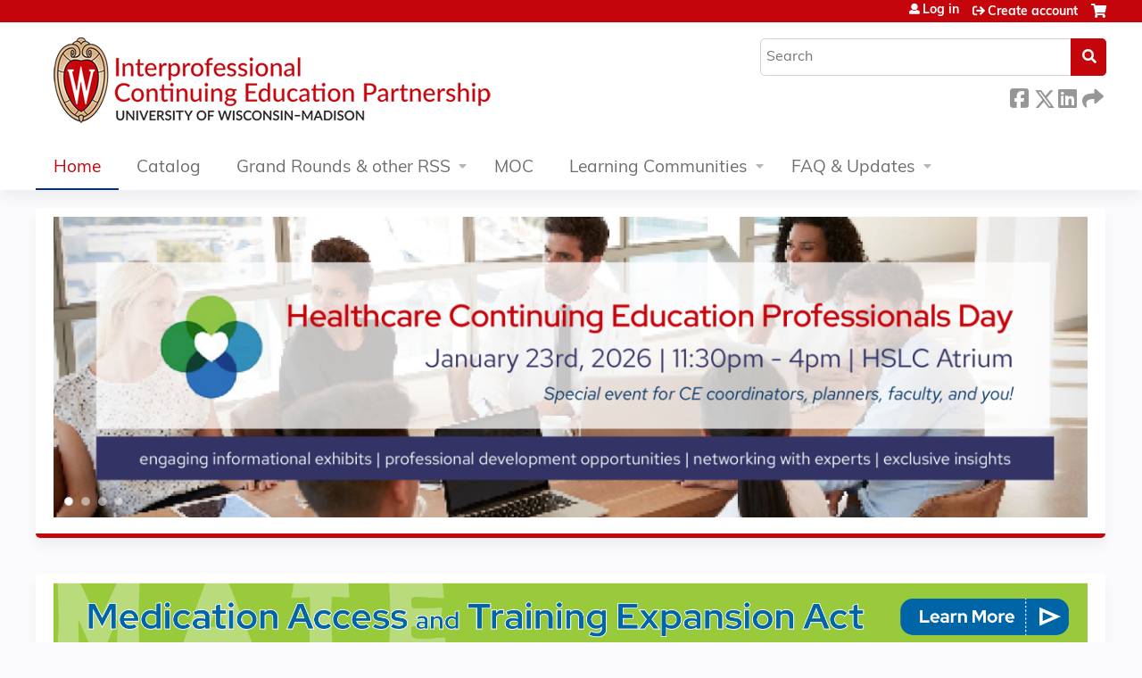

--- FILE ---
content_type: text/html; charset=utf-8
request_url: https://ce.icep.wisc.edu/homepage?sort_by=field_course_date_value&sort_order=DESC&order=title&sort=asc&month=2022-08
body_size: 12598
content:
<!DOCTYPE html>
<!--[if IEMobile 7]><html class="iem7"  lang="en" dir="ltr"><![endif]-->
<!--[if lte IE 6]><html class="lt-ie10 lt-ie9 lt-ie8 lt-ie7"  lang="en" dir="ltr"><![endif]-->
<!--[if (IE 7)&(!IEMobile)]><html class="lt-ie10 lt-ie9 lt-ie8"  lang="en" dir="ltr"><![endif]-->
<!--[if IE 8]><html class="lt-ie10 lt-ie9"  lang="en" dir="ltr"><![endif]-->
<!--[if IE 9]><html class="lt-ie10"  lang="en" dir="ltr"><![endif]-->
<!--[if (gte IE 10)|(gt IEMobile 7)]><!--><html  lang="en" dir="ltr" prefix="content: http://purl.org/rss/1.0/modules/content/ dc: http://purl.org/dc/terms/ foaf: http://xmlns.com/foaf/0.1/ og: http://ogp.me/ns# rdfs: http://www.w3.org/2000/01/rdf-schema# sioc: http://rdfs.org/sioc/ns# sioct: http://rdfs.org/sioc/types# skos: http://www.w3.org/2004/02/skos/core# xsd: http://www.w3.org/2001/XMLSchema#"><!--<![endif]-->

<head>
  <!--[if IE]><![endif]-->
<link rel="dns-prefetch" href="//netdna.bootstrapcdn.com" />
<link rel="preconnect" href="//netdna.bootstrapcdn.com" />
<link rel="dns-prefetch" href="//www.googletagmanager.com" />
<link rel="preconnect" href="//www.googletagmanager.com" />
<link rel="dns-prefetch" href="//kit.fontawesome.com" />
<link rel="preconnect" href="//kit.fontawesome.com" />
<meta charset="utf-8" />
<meta name="google-site-verification" content="1iX8K8u-yT2apyvkWbIBSorUVlIJzfzHIJKX_8-F-68" />
<meta name="google-site-verification" content="1iX8K8u-yT2apyvkWbIBSorUVlIJzfzHIJKX_8-F-68" />
<link rel="shortcut icon" href="https://ce.icep.wisc.edu/sites/default/files/favicon.ico" type="image/vnd.microsoft.icon" />
<meta name="generator" content="Drupal 7 (https://www.drupal.org)" />
<link rel="canonical" href="https://ce.icep.wisc.edu/" />
<link rel="shortlink" href="https://ce.icep.wisc.edu/" />
  <title>UW–Madison ICEP |</title>

      <meta name="MobileOptimized" content="width">
    <meta name="HandheldFriendly" content="true">
    <meta name="viewport" content="width=device-width">
  
  <link type="text/css" rel="stylesheet" href="/sites/default/files/advagg_css/css__YZMmyCjxADNsxWJVyzxskiYBiPsGboww8DDJoAv1iVA__PqGVjSeXe3e-YM4xspxCavDlyydtEB28TRpZPTEwV5I__1pBwz_HTxEW3FT9rwrRX2NnPvBj92sC6BKEvLor1Rmo.css" media="all" />
<link type="text/css" rel="stylesheet" href="/sites/default/files/advagg_css/css__Bqg1SDmp9CAe6XEIkqmrkRsGk0iHTZHCcB95hCAlYnY__pvxzJdEyVw_5TVP2BBc6RFQHZTlmfsgpKtyMTJgxw8o__1pBwz_HTxEW3FT9rwrRX2NnPvBj92sC6BKEvLor1Rmo.css" media="screen" />
<link type="text/css" rel="stylesheet" href="/sites/default/files/advagg_css/css__h8vL9XqZbR5p6fBA2D0scfV1qft6lIgY_4kzR5vHhPY__TUo9Mv_NYjK3hnPhdYYCgMhxSYMgi7y-CuoR5Hkzl4o__1pBwz_HTxEW3FT9rwrRX2NnPvBj92sC6BKEvLor1Rmo.css" media="all" />
<link type="text/css" rel="stylesheet" href="/sites/default/files/advagg_css/css__uiV7BxSuVM2TROlsAjqvAQK8tDZI6v5VPhb1RLcmJeo__FzTFyc75sYKfqVmXcRWE4ZuQjKAZWpAK1NPROQLnrss__1pBwz_HTxEW3FT9rwrRX2NnPvBj92sC6BKEvLor1Rmo.css" media="all" />
<link type="text/css" rel="stylesheet" href="/sites/default/files/advagg_css/css__DJVWsB9CJVs_1IGdy-_cGuq4r6SVVaWbEnbS1U2p6y4__7g40UeM74r8hkrzDC6Hbb7RReIGNu-Jsb5XAbAPKIeA__1pBwz_HTxEW3FT9rwrRX2NnPvBj92sC6BKEvLor1Rmo.css" media="all" />
<link type="text/css" rel="stylesheet" href="//netdna.bootstrapcdn.com/font-awesome/4.0.3/css/font-awesome.min.css" media="all" />
<link type="text/css" rel="stylesheet" href="/sites/default/files/advagg_css/css__OggCixTejOYPc5Lyts6-YvqCAvwBIR6znbjxdMJFKG4__UsD_M2fyPjbHq7V1fbw7eBUQ348FZJb_cpm3VkCJzEU__1pBwz_HTxEW3FT9rwrRX2NnPvBj92sC6BKEvLor1Rmo.css" media="all" />
<link type="text/css" rel="stylesheet" href="/sites/default/files/advagg_css/css__a8sTu7ydobI3ZIy47RvgmSpys_pJ1M_75SUP1imZkJM__65EgINbnXqvqlRd3aCgCeyz-ndV5PDYFsP0xZPLtcaY__1pBwz_HTxEW3FT9rwrRX2NnPvBj92sC6BKEvLor1Rmo.css" media="all" />
<link type="text/css" rel="stylesheet" href="/sites/default/files/advagg_css/css__DuLYUylDjxGy0e76t2itFhgUj9R9AeaiB5rFoM5Rc8c__uy-eSde8xPYWIYAFlTtXTOLavp_MT9JuX45TfVkSJyg__1pBwz_HTxEW3FT9rwrRX2NnPvBj92sC6BKEvLor1Rmo.css" media="print" />
<link type="text/css" rel="stylesheet" href="/sites/default/files/cpn/global.css?t8yayo" media="all" />
  <script src="/sites/default/files/advagg_js/js__AK-CL86gnIqwE9tzw-7GchyFRsasNF--XZ-i8xZPTig__rQaVI3heYo2BXUV133Ia4mgKj3R-xkDs52mhHfLT3rY__1pBwz_HTxEW3FT9rwrRX2NnPvBj92sC6BKEvLor1Rmo.js"></script>
<script>jQuery.migrateMute=true;jQuery.migrateTrace=false;</script>
<script src="/sites/default/files/advagg_js/js__-kvGcXFGWOaU7VpBvvU02ZjXrh74aVMBI8zWEAJByXE__7UycUSDIuB6lhk7Uq-4cbRUz0B4-w8Ee93Q1v03yjyQ__1pBwz_HTxEW3FT9rwrRX2NnPvBj92sC6BKEvLor1Rmo.js"></script>
<script src="/sites/default/files/advagg_js/js__6QFAkmc8FNMSUnT8EFhywYrXonX_lpgNTjRztVgDwvI__p4d0JC9Zo52bt1wxvKBx9jNblr7oGFVkEzSDOUyf1M8__1pBwz_HTxEW3FT9rwrRX2NnPvBj92sC6BKEvLor1Rmo.js"></script>
<script src="/sites/default/files/advagg_js/js__rXCYSjNzPeK0gMn-5O3oFynC1MagcNBoVZjBL8ukEKA__8VNeyXS2agIBeGgWwuNG1uPtVQSG6MWH1Vv7I5mG86Q__1pBwz_HTxEW3FT9rwrRX2NnPvBj92sC6BKEvLor1Rmo.js"></script>
<script src="/sites/default/files/advagg_js/js__ZCPMiB7jWNC46ucySu9OeIrUQclpsjRviRj9R2RPTdE__I1aZ2D2AWSLAg8psBM0NCR0XnqNxc7o7JHKnoYEq4Xw__1pBwz_HTxEW3FT9rwrRX2NnPvBj92sC6BKEvLor1Rmo.js"></script>
<script async="async" src="https://www.googletagmanager.com/gtag/js?id=UA-96849455-2"></script>
<script>window.dataLayer = window.dataLayer || [];function gtag(){dataLayer.push(arguments)};gtag("js", new Date());gtag("config", "UA-96849455-2", {"groups":"default","anonymize_ip":true});</script>
<script src="https://kit.fontawesome.com/a38c5c05f8.js"></script>
<script src="/sites/default/files/advagg_js/js__bioOAIAtGKh54p1E5luQ96V2m6brdUxkvHA9TeksM00__u3DxI-y_lXuvF2tqhtdqHcrGw3t7pQfFlgxrVV02cXw__1pBwz_HTxEW3FT9rwrRX2NnPvBj92sC6BKEvLor1Rmo.js"></script>
<script src="/sites/default/files/advagg_js/js__Hb4P6zBByLaIBZA0hfMrut0a2b-f-vAlXzMXjYdGQPQ__JUwkRQTcSkg_MiZ0I9sxHxpLfPlxAgrvizBOIyOJwxQ__1pBwz_HTxEW3FT9rwrRX2NnPvBj92sC6BKEvLor1Rmo.js"></script>
<script>jQuery.extend(Drupal.settings,{"basePath":"\/","pathPrefix":"","setHasJsCookie":0,"ajaxPageState":{"theme":"ce_next","theme_token":"0N60bSggbJwIfOLGUnOBcuY-CGjLPiMH2xxf8WTB1OQ","jquery_version":"1.12","css":{"modules\/system\/system.base.css":1,"modules\/system\/system.menus.css":1,"modules\/system\/system.messages.css":1,"modules\/system\/system.theme.css":1,"sites\/all\/modules\/contrib\/tipsy\/stylesheets\/tipsy.css":1,"sites\/all\/modules\/contrib\/views_slideshow\/views_slideshow.css":1,"modules\/book\/book.css":1,"sites\/all\/modules\/contrib\/calendar\/css\/calendar_multiday.css":1,"sites\/all\/modules\/custom\/calendar_plus\/css\/calendar_plus.css":1,"modules\/comment\/comment.css":1,"sites\/default\/modules\/features\/custom\/custom.css":1,"sites\/all\/modules\/contrib\/date\/date_repeat_field\/date_repeat_field.css":1,"sites\/all\/modules\/features\/ethosce_admin\/ethosce-admin.css":1,"sites\/all\/modules\/features\/ethosce_bi\/ethosce_bi.css":1,"sites\/all\/modules\/features\/ethosce_faculty_management\/ethosce_faculty_management.css":1,"sites\/all\/modules\/features\/ethosce_warpwire\/ethosce_warpwire.css":1,"modules\/field\/theme\/field.css":1,"modules\/node\/node.css":1,"modules\/poll\/poll.css":1,"sites\/all\/modules\/contrib\/quiz\/quiz.css":1,"sites\/all\/modules\/contrib\/relation_add\/relation_add.css":1,"sites\/all\/modules\/contrib\/relation_add\/modules\/relation_add_block\/relation_add_block.css":1,"sites\/all\/modules\/contrib\/ubercart\/uc_order\/uc_order.css":1,"sites\/all\/modules\/contrib\/ubercart\/uc_product\/uc_product.css":1,"sites\/all\/modules\/contrib\/ubercart\/uc_store\/uc_store.css":1,"modules\/user\/user.css":1,"sites\/default\/modules\/custom\/uwm_sso\/uwm_sso.css":1,"sites\/all\/modules\/contrib\/workflow\/workflow_admin_ui\/workflow_admin_ui.css":1,"sites\/all\/modules\/contrib\/views\/css\/views.css":1,"sites\/all\/modules\/contrib\/ctools\/css\/ctools.css":1,"\/\/netdna.bootstrapcdn.com\/font-awesome\/4.0.3\/css\/font-awesome.min.css":1,"sites\/all\/modules\/contrib\/panels\/css\/panels.css":1,"sites\/all\/modules\/contrib\/pdm\/pdm.css":1,"sites\/all\/modules\/contrib\/views_tooltip\/views_tooltip.css":1,"sites\/all\/modules\/contrib\/panels\/plugins\/layouts\/twocol_bricks\/twocol_bricks.css":1,"sites\/all\/modules\/contrib\/views_slideshow\/contrib\/views_slideshow_cycle\/views_slideshow_cycle.css":1,"sites\/all\/libraries\/footable\/footable.standalone.min.css":1,"sites\/all\/modules\/contrib\/footable\/css\/footable_standalone.css":1,"sites\/all\/modules\/contrib\/navbar_extras\/modules\/navbar_shiny\/css\/navbar_shiny.css":1,"sites\/all\/libraries\/mmenu\/main\/src\/css\/jquery.mmenu.all.css":1,"sites\/all\/libraries\/mmenu\/icomoon\/icomoon.css":1,"sites\/all\/modules\/contrib\/mmenu\/themes\/mm-basic\/styles\/mm-basic.css":1,"sites\/all\/themes\/ethosce_base\/system.menus.css":1,"sites\/all\/themes\/ethosce_base\/css\/normalize.css":1,"sites\/all\/themes\/ethosce_base\/css\/wireframes.css":1,"sites\/all\/themes\/ethosce_base\/css\/layouts\/responsive-sidebars.css":1,"sites\/all\/themes\/ethosce_base\/css\/page-backgrounds.css":1,"sites\/all\/themes\/ethosce_base\/css\/tabs.css":1,"sites\/all\/themes\/ethosce_base\/css\/pages.css":1,"sites\/all\/themes\/ethosce_base\/css\/blocks.css":1,"sites\/all\/themes\/ethosce_base\/css\/navigation.css":1,"sites\/all\/themes\/ethosce_base\/css\/views-styles.css":1,"sites\/all\/themes\/ethosce_base\/css\/nodes.css":1,"sites\/all\/themes\/ethosce_base\/css\/comments.css":1,"sites\/all\/themes\/ethosce_base\/css\/forms.css":1,"sites\/all\/themes\/ethosce_base\/css\/fields.css":1,"sites\/all\/themes\/ethosce_base\/css\/print.css":1,"sites\/all\/themes\/ce\/css\/ce.css":1,"sites\/all\/themes\/ce\/css\/ce-media-queries.css":1,"sites\/all\/themes\/ce_next\/css\/main.css":1,"sites\/all\/themes\/ce_next\/css\/colors.css":1,"sites\/all\/themes\/ce_next\/css\/media-queries.css":1,"sites\/all\/themes\/ce\/css\/ce-print.css":1,"cpn_global":1},"js":{"sites\/all\/modules\/contrib\/jquery_update\/replace\/jquery\/1.12\/jquery.min.js":1,"sites\/all\/modules\/contrib\/jquery_update\/replace\/jquery-migrate\/1\/jquery-migrate.min.js":1,"misc\/jquery-extend-3.4.0.js":1,"misc\/jquery-html-prefilter-3.5.0-backport.js":1,"misc\/jquery.once.js":1,"misc\/drupal.js":1,"sites\/all\/modules\/contrib\/tipsy\/javascripts\/jquery.tipsy.js":1,"sites\/all\/modules\/contrib\/tipsy\/javascripts\/tipsy.js":1,"sites\/all\/modules\/contrib\/jquery_update\/replace\/ui\/external\/jquery.cookie.js":1,"sites\/all\/modules\/contrib\/views_slideshow\/js\/views_slideshow.js":1,"sites\/all\/libraries\/jquery_form\/jquery.form.min.js":1,"misc\/form-single-submit.js":1,"misc\/ajax.js":1,"sites\/all\/modules\/contrib\/jquery_update\/js\/jquery_update.js":1,"sites\/all\/modules\/custom\/calendar_plus\/js\/jquery.equalheights.js":1,"sites\/default\/modules\/features\/custom\/custom.js":1,"sites\/all\/modules\/features\/ethosce_admin\/ethosce-admin.js":1,"sites\/all\/modules\/features\/ethosce_bi\/ethosce_bi.js":1,"sites\/all\/modules\/features\/ethosce_faculty_management\/ethosce_faculty_management.js":1,"sites\/all\/modules\/features\/ethosce_site\/ethosce_site.js":1,"sites\/all\/modules\/features\/ethosce_slideshow\/js\/ethosce_slideshow.js":1,"sites\/all\/modules\/custom\/upload_progress\/js\/upload_progress.js":1,"sites\/all\/modules\/contrib\/pdm\/pdm.js":1,"sites\/all\/modules\/features\/ethosce_courses\/js\/vertical_steps.js":1,"sites\/all\/libraries\/jquery.cycle\/jquery.cycle.all.js":1,"sites\/all\/modules\/contrib\/views_slideshow\/contrib\/views_slideshow_cycle\/js\/views_slideshow_cycle.js":1,"sites\/all\/libraries\/footable\/footable.min.js":1,"sites\/all\/modules\/contrib\/views\/js\/base.js":1,"misc\/progress.js":1,"sites\/all\/modules\/contrib\/footable\/footable.js":1,"sites\/all\/modules\/contrib\/views\/js\/ajax_view.js":1,"sites\/all\/modules\/contrib\/google_analytics\/googleanalytics.js":1,"https:\/\/www.googletagmanager.com\/gtag\/js?id=UA-96849455-2":1,"https:\/\/kit.fontawesome.com\/a38c5c05f8.js":1,"sites\/all\/modules\/contrib\/mmenu\/js\/mmenu.js":1,"sites\/all\/libraries\/mmenu\/hammer\/hammer.js":1,"sites\/all\/libraries\/mmenu\/jquery.hammer\/jquery.hammer.js":1,"sites\/all\/libraries\/mmenu\/main\/src\/js\/jquery.mmenu.min.all.js":1,"sites\/all\/themes\/ce\/js\/ce.js":1}},"uid":0,"warpwire":{"warpwire_url":"https:\/\/bdf8b572ce20.warpwire.com\/","warpwire_module_path":"sites\/all\/modules\/custom\/warpwire","warpwire_share_default":1,"warpwire_title_default":1,"warpwire_autoplay_default":0,"warpwire_cc_load_policy_default":0,"warpwire_secure_portal_default":1},"tipsy":{"custom_selectors":[{"selector":".tipsy","options":{"fade":1,"gravity":"w","delayIn":0,"delayOut":0,"trigger":"hover","opacity":"0.8","offset":0,"html":0,"tooltip_content":{"source":"attribute","selector":"title"}}},{"selector":".views-tooltip","options":{"fade":1,"gravity":"autoNS","delayIn":0,"delayOut":0,"trigger":"hover","opacity":"0.8","offset":0,"html":1,"tooltip_content":{"source":"attribute","selector":"tooltip-content"}}}]},"viewsSlideshow":{"ethosce_slideshow-panel_pane_2_1":{"methods":{"goToSlide":["viewsSlideshowPager","viewsSlideshowSlideCounter","viewsSlideshowCycle"],"nextSlide":["viewsSlideshowPager","viewsSlideshowSlideCounter","viewsSlideshowCycle"],"pause":["viewsSlideshowControls","viewsSlideshowCycle"],"play":["viewsSlideshowControls","viewsSlideshowCycle"],"previousSlide":["viewsSlideshowPager","viewsSlideshowSlideCounter","viewsSlideshowCycle"],"transitionBegin":["viewsSlideshowPager","viewsSlideshowSlideCounter"],"transitionEnd":[]},"paused":0}},"viewsSlideshowPager":{"ethosce_slideshow-panel_pane_2_1":{"bottom":{"type":"viewsSlideshowPagerFields","master_pager":"0"}}},"viewsSlideshowPagerFields":{"ethosce_slideshow-panel_pane_2_1":{"bottom":{"activatePauseOnHover":1}}},"viewsSlideshowCycle":{"#views_slideshow_cycle_main_ethosce_slideshow-panel_pane_2_1":{"num_divs":4,"id_prefix":"#views_slideshow_cycle_main_","div_prefix":"#views_slideshow_cycle_div_","vss_id":"ethosce_slideshow-panel_pane_2_1","effect":"scrollHorz","transition_advanced":0,"timeout":5000,"speed":700,"delay":0,"sync":1,"random":0,"pause":1,"pause_on_click":0,"play_on_hover":0,"action_advanced":0,"start_paused":0,"remember_slide":0,"remember_slide_days":1,"pause_in_middle":0,"pause_when_hidden":0,"pause_when_hidden_type":"full","amount_allowed_visible":"","nowrap":0,"pause_after_slideshow":0,"fixed_height":1,"items_per_slide":1,"wait_for_image_load":1,"wait_for_image_load_timeout":3000,"cleartype":0,"cleartypenobg":0,"advanced_options":"{}"}},"better_exposed_filters":{"views":{"ethosce_slideshow":{"displays":{"panel_pane_2":{"filters":[]}}},"ethosce_courses_blocks":{"displays":{"panel_pane_1":{"filters":[]},"enduring_courses":{"filters":[]}}},"ethosce_transcript_blocks":{"displays":{"pane_2":{"filters":[]}}}}},"footable":{"footable":{"expandAll":false,"expandFirst":false,"showHeader":true,"toggleColumn":"first","breakpoints":{"xs":480,"sm":680,"md":992,"lg":1200}}},"views":{"ajax_path":"\/views\/ajax","ajaxViews":{"views_dom_id:6d0e6c16e823278843fb73dce793692b":{"view_name":"ethosce_courses_blocks","view_display_id":"panel_pane_1","view_args":"","view_path":"homepage","view_base_path":null,"view_dom_id":"6d0e6c16e823278843fb73dce793692b","pager_element":0},"views_dom_id:ef8aae84d3e05bc83df24c125b015d97":{"view_name":"ethosce_courses_blocks","view_display_id":"enduring_courses","view_args":"","view_path":"homepage","view_base_path":null,"view_dom_id":"ef8aae84d3e05bc83df24c125b015d97","pager_element":0},"views_dom_id:3680b70920a43f824e699f7f11fa5a5f":{"view_name":"ethosce_transcript_blocks","view_display_id":"pane_2","view_args":"0","view_path":"homepage","view_base_path":"user\/!1\/activities\/pending","view_dom_id":"3680b70920a43f824e699f7f11fa5a5f","pager_element":0}}},"urlIsAjaxTrusted":{"\/views\/ajax":true,"\/search":true},"mmenu":{"mmenu_left":{"enabled":"1","title":"Left menu","name":"mmenu_left","blocks":[{"module_delta":"ethosce_search|ethosce_search","menu_parameters":{"min_depth":"1"},"title":"\u003Cnone\u003E","collapsed":"0","wrap":"1","module":"ethosce_search","delta":"ethosce_search"},{"module_delta":"system|main-menu","menu_parameters":{"min_depth":"1"},"title":"\u003Cnone\u003E","collapsed":"0","wrap":"1","module":"system","delta":"main-menu"},{"module_delta":"local_tasks_blocks|menu_local_tasks","menu_parameters":{"min_depth":"1"},"title":"\u003Cnone\u003E","collapsed":"0","wrap":"1","module":"local_tasks_blocks","delta":"menu_local_tasks"}],"options":{"classes":"mm-basic","effects":[],"slidingSubmenus":true,"clickOpen":{"open":true,"selector":"#ethosce-mmenu-toggle"},"counters":{"add":true,"update":true},"dragOpen":{"open":true,"pageNode":"body","threshold":100,"maxStartPos":50},"footer":{"add":false,"content":"","title":"Copyright \u00a92017","update":true},"header":{"add":false,"content":"","title":"Site-Install","update":true},"labels":{"collapse":false},"offCanvas":{"enabled":true,"modal":false,"moveBackground":true,"position":"left","zposition":"front"},"searchfield":{"add":false,"addTo":"menu","search":false,"placeholder":"Search","noResults":"No results found.","showLinksOnly":true}},"configurations":{"clone":false,"preventTabbing":false,"panelNodetype":"div, ul, ol","transitionDuration":400,"classNames":{"label":"Label","panel":"Panel","selected":"Selected","buttonbars":{"buttonbar":"anchors"},"counters":{"counter":"Counter"},"fixedElements":{"fixedTop":"FixedTop","fixedBottom":"FixedBottom"},"footer":{"panelFooter":"Footer"},"header":{"panelHeader":"Header","panelNext":"Next","panelPrev":"Prev"},"labels":{"collapsed":"Collapsed"},"toggles":{"toggle":"Toggle","check":"Check"}},"dragOpen":{"width":{"perc":0.8,"min":140,"max":440},"height":{"perc":0.8,"min":140,"max":880}},"offCanvas":{"menuInjectMethod":"prepend","menuWrapperSelector":"body","pageNodetype":"div","pageSelector":"body \u003E div"}},"custom":[],"position":"left"}},"googleanalytics":{"account":["UA-96849455-2"],"trackOutbound":1,"trackMailto":1,"trackDownload":1,"trackDownloadExtensions":"7z|aac|arc|arj|asf|asx|avi|bin|csv|doc(x|m)?|dot(x|m)?|exe|flv|gif|gz|gzip|hqx|jar|jpe?g|js|mp(2|3|4|e?g)|mov(ie)?|msi|msp|pdf|phps|png|ppt(x|m)?|pot(x|m)?|pps(x|m)?|ppam|sld(x|m)?|thmx|qtm?|ra(m|r)?|sea|sit|tar|tgz|torrent|txt|wav|wma|wmv|wpd|xls(x|m|b)?|xlt(x|m)|xlam|xml|z|zip"},"currentPath":"homepage","currentPathIsAdmin":false});</script>
      <!--[if lt IE 9]>
    <script src="/sites/all/themes/zen/js/html5-respond.js"></script>
    <![endif]-->
  </head>
<body class="html front not-logged-in no-sidebars page-homepage page-panels homepage  no-tabs no-course-sidebar no-search-sidebar no-og-context no-uc-cart not-admin-theme user-non-sso" >
  <div id="wrapper">
    <div id="page-wrapper">
              <p id="skip-link">
          <a href="#main-content" class="element-invisible element-focusable">Jump to content</a>
        </p>
                  
<div id="header-wrapper">
  <header id="header">
    <div id="header-inner" class="clearfix">
              <a href="/" title="Home" rel="home" id="logo"><img src="https://ce.icep.wisc.edu/sites/default/files/INTECONTED_color-flush_CEMS_Header.png" alt="Home" /></a>
      
              <div id="name-and-slogan">
                      <h1 id="site-name">
              <a href="/" title="Home" rel="home"><span>UW–Madison ICEP</span></a>
            </h1>
          
                  </div><!-- /#name-and-slogan -->
            <div id="header-right">
          <div class="header__region region region-header">
    <div id="block-ethosce-search-ethosce-search" class="block block-ethosce-search first odd">

    
  <div class="content">
    <form action="/search" method="post" id="ethosce-search-form" accept-charset="UTF-8"><div><div class="container-inline form-wrapper" id="edit-ethosce-search"><div class="form-item form-type-textfield form-item-text">
  <div class="field-label"><label  class="element-invisible" for="edit-text">Search</label> </div>
 <input placeholder="Search" type="text" id="edit-text" name="text" value="" size="20" maxlength="128" class="form-text" />
</div>
<input type="submit" id="edit-submit" name="op" value="Search" class="form-submit" /></div><input type="hidden" name="form_build_id" value="form-LNJ8gi2p6LOCGwWUIj2LYFkboheHZ-8S9GYlfQalQu0" />
<input type="hidden" name="form_id" value="ethosce_search_form" />
</div></form>  </div>
</div>
<div id="ethosce-user-links-wrapper" class="clearfix">
  <div id="ethosce-mmenu-toggle">Open menu</div>  <div id="uc-cart-link"><a href="/user/login?destination=homepage%3Fsort_by%3Dfield_course_date_value%26sort_order%3DDESC%26order%3Dtitle%26sort%3Dasc%26month%3D2022-08" class="no-items" data-count="0"><span>Cart</span></a></div>  <div id="block-system-user-menu" class="block block-system block-menu even" role="navigation">
    <div class="content">
      <ul class="menu"><li class="menu__item is-leaf first leaf"><a href="/user/login?destination=homepage%3Fsort_by%3Dfield_course_date_value%26sort_order%3DDESC%26order%3Dtitle%26sort%3Dasc%26month%3D2022-08" class="menu__link">Log in</a></li>
<li class="menu__item is-leaf last leaf"><a href="/user/register?destination=homepage%3Fsort_by%3Dfield_course_date_value%26sort_order%3DDESC%26order%3Dtitle%26sort%3Dasc%26month%3D2022-08" title="" class="menu__link">Create account</a></li>
</ul>    </div>
  </div>
  </div>
<div id="block-service-links-service-links-not-node" class="block block-service-links last odd">

    <h3 class="block__title block-title">Bookmark/Search this post</h3>
  
  <div class="content">
    <div class="service-links"><div class="item-list"><ul><li class="first"><a href="https://www.facebook.com/sharer.php?u=https%3A//ce.icep.wisc.edu/&amp;t=" title="Share this page on Facebook" class="service-links-facebook" rel="nofollow" target="_blank"><img typeof="foaf:Image" src="https://ce.icep.wisc.edu/sites/all/themes/ce/css/images/facebook.png" alt="Facebook logo" /> Facebook</a></li>
<li><a href="https://x.com/intent/post?url=https%3A//ce.icep.wisc.edu/&amp;text=" title="Share this on X" class="service-links-twitter" rel="nofollow" target="_blank"><img typeof="foaf:Image" src="https://ce.icep.wisc.edu/sites/all/themes/ce/css/images/twitter.png" alt="X logo" /> X</a></li>
<li><a href="https://www.linkedin.com/shareArticle?mini=true&amp;url=https%3A//ce.icep.wisc.edu/&amp;title=&amp;summary=&amp;source=UW%E2%80%93Madison%20ICEP" title="Share this page on LinkedIn" class="service-links-linkedin" rel="nofollow" target="_blank"><img typeof="foaf:Image" src="https://ce.icep.wisc.edu/sites/all/themes/ce/css/images/linkedin.png" alt="LinkedIn logo" /> LinkedIn</a></li>
<li class="last"><a href="https://ce.icep.wisc.edu/forward?path=homepage" title="Send this page to a friend" class="service-links-forward" rel="nofollow" target="_blank"><img typeof="foaf:Image" src="https://ce.icep.wisc.edu/sites/all/themes/ce/css/images/forward.png" alt="Forward logo" /> Forward</a></li>
</ul></div></div>  </div>
</div>
  </div>
      </div>
    </div><!--/#header-inner-->
  </header>

  <div id="navigation-outer">
    <div id="navigation">
      <div id="topnav-inner">
                  <nav id="main-menu">
            <ul class="menu"><li class="menu__item is-collapsed first collapsed active-trail"><a href="/" title="" class="menu__link active-trail active">Home</a></li>
<li class="menu__item is-leaf leaf"><a href="/courses" title="" class="menu__link">Catalog</a></li>
<li class="menu__item is-expanded expanded"><a href="/series" title="" class="menu__link">Grand Rounds &amp; other RSS</a><ul class="menu"><li class="menu__item is-leaf first leaf"><a href="/series" title="" class="menu__link">Live Grand Rounds, Journal Club, Case Conference</a></li>
<li class="menu__item is-leaf last leaf"><a href="/enduring-rss" class="menu__link">Online/Enduring Grand Rounds</a></li>
</ul></li>
<li class="menu__item is-leaf leaf"><a href="/uw-moc" title="" class="menu__link">MOC</a></li>
<li class="menu__item is-expanded expanded"><a href="/og" title="" class="menu__link">Learning Communities</a><ul class="menu"><li class="menu__item is-leaf first leaf"><a href="/home" class="menu__link">Clinical Teaching Learning Community</a></li>
<li class="menu__item is-leaf leaf"><a href="/group/mental-health" class="menu__link">Mental Health</a></li>
<li class="menu__item is-leaf last leaf"><a href="/obesity" title="The Pediatric Obesity learning community provides a forum for health professionals concerned about pediatric obesity prevention, management and treatment to engage in interactive online courses such as Nutrition and Healthy Life Choices, Lipid Management, and Patient and Family Communication with more to come; network with colleagues via discussions related to the topic; and, follow news related to emerging research and public health trends." class="menu__link">Pediatric Obesity</a></li>
</ul></li>
<li class="menu__item is-expanded last expanded"><a href="/content/about-icep" title="" class="menu__link">FAQ &amp; Updates</a><ul class="menu"><li class="menu__item is-leaf first leaf"><a href="/content/get-updates" title="" class="menu__link">Update Email Preferences</a></li>
<li class="menu__item is-leaf leaf"><a href="/faq" class="menu__link">Frequently Asked Questions</a></li>
<li class="menu__item is-leaf leaf"><a href="/activity-planners" class="menu__link">Planning CE</a></li>
<li class="menu__item is-leaf leaf"><a href="/content/about-icep" class="menu__link">About ICEP</a></li>
<li class="menu__item is-leaf last leaf"><a href="/content/contact-us" class="menu__link">Contact Us</a></li>
</ul></li>
</ul>          </nav>
        
      </div><!--/#topnav-inner-->
    </div><!-- /#navigation -->

      </div><!-- /#navigation-outer -->


  
</div><!--/#header-wrapper-->

<div id="page">
  <div id="main-wrapper">
    <div id="main">
      
            <div id="content" class="column" role="main">
                        <a id="main-content"></a>
                <div id="content-area">
                                        


<div class="panel-display panel-2col-bricks clearfix" >
  <div class="panel-panel panel-col-top">
    <div class="inside"><div class="panel-pane pane-views-panes pane-ethosce-slideshow-panel-pane-2"  >
  
      
  
  <div class="pane-content">
    <div class="view view-ethosce-slideshow view-id-ethosce_slideshow view-display-id-panel_pane_2 view-dom-id-e4ac91ed80e5c98de56058591b6924b7">
        
  
  
      <div class="view-content">
      
  <div class="skin-default">
    
    <div id="views_slideshow_cycle_main_ethosce_slideshow-panel_pane_2_1" class="views_slideshow_cycle_main views_slideshow_main"><div id="views_slideshow_cycle_teaser_section_ethosce_slideshow-panel_pane_2_1" class="views-slideshow-cycle-main-frame views_slideshow_cycle_teaser_section">
  <div id="views_slideshow_cycle_div_ethosce_slideshow-panel_pane_2_1_0" class="views-slideshow-cycle-main-frame-row views_slideshow_cycle_slide views_slideshow_slide views-row-1 views-row-first views-row-odd" aria-labelledby='views_slideshow_pager_field_item_bottom_ethosce_slideshow-panel_pane_2_1_0'>
  <div class="views-slideshow-cycle-main-frame-row-item views-row views-row-0 views-row-odd views-row-first">
    
  <div class="views-field views-field-edit-node">        <span class="field-content"></span>  </div>  
  <div class="views-field views-field-nothing">        <span class="field-content"><div class="clear-block">
<a href=https://ce.icep.wisc.edu/2026-healthcare-continuing-education-professionals-day><img typeof="foaf:Image" src="https://ce.icep.wisc.edu/sites/default/files/styles/slideshow_image/public/slideshow/2025-12/Heatlhcare%20CE%20Professionals%20Day%202026.png?itok=AOTPSV5m" width="1200" height="349" alt="" /></a>
</div></span>  </div>  
  <div class="views-field views-field-counter">        <span class="field-content">&nbsp;</span>  </div></div>
</div>
<div id="views_slideshow_cycle_div_ethosce_slideshow-panel_pane_2_1_1" class="views-slideshow-cycle-main-frame-row views_slideshow_cycle_slide views_slideshow_slide views-row-2 views_slideshow_cycle_hidden views-row-even" aria-labelledby='views_slideshow_pager_field_item_bottom_ethosce_slideshow-panel_pane_2_1_1'>
  <div class="views-slideshow-cycle-main-frame-row-item views-row views-row-0 views-row-odd">
    
  <div class="views-field views-field-edit-node">        <span class="field-content"></span>  </div>  
  <div class="views-field views-field-nothing">        <span class="field-content"><div class="clear-block">
<a href=><img typeof="foaf:Image" src="https://ce.icep.wisc.edu/sites/default/files/styles/slideshow_image/public/slideshow/2026-01/Hot%20Topics_2026.png?itok=c6C4a2bz" width="1200" height="349" alt="" /></a>
</div></span>  </div>  
  <div class="views-field views-field-counter">        <span class="field-content">&nbsp;</span>  </div></div>
</div>
<div id="views_slideshow_cycle_div_ethosce_slideshow-panel_pane_2_1_2" class="views-slideshow-cycle-main-frame-row views_slideshow_cycle_slide views_slideshow_slide views-row-3 views_slideshow_cycle_hidden views-row-odd" aria-labelledby='views_slideshow_pager_field_item_bottom_ethosce_slideshow-panel_pane_2_1_2'>
  <div class="views-slideshow-cycle-main-frame-row-item views-row views-row-0 views-row-odd">
    
  <div class="views-field views-field-edit-node">        <span class="field-content"></span>  </div>  
  <div class="views-field views-field-nothing">        <span class="field-content"><div class="clear-block">
<a href=https://ce.icep.wisc.edu/content/wisconsin-medical-journal-volume-123><img typeof="foaf:Image" src="https://ce.icep.wisc.edu/sites/default/files/styles/slideshow_image/public/slideshow/2025-12/WiscJournalVol123_update.jpg?itok=rmsJBMt2" width="1200" height="349" alt="" /></a>
</div></span>  </div>  
  <div class="views-field views-field-counter">        <span class="field-content">&nbsp;</span>  </div></div>
</div>
<div id="views_slideshow_cycle_div_ethosce_slideshow-panel_pane_2_1_3" class="views-slideshow-cycle-main-frame-row views_slideshow_cycle_slide views_slideshow_slide views-row-4 views_slideshow_cycle_hidden views-row-last views-row-even" aria-labelledby='views_slideshow_pager_field_item_bottom_ethosce_slideshow-panel_pane_2_1_3'>
  <div class="views-slideshow-cycle-main-frame-row-item views-row views-row-0 views-row-odd">
    
  <div class="views-field views-field-edit-node">        <span class="field-content"></span>  </div>  
  <div class="views-field views-field-nothing">        <span class="field-content"><div class="clear-block">
<a href=https://ce.icep.wisc.edu/uw-moc/uw-moc><img typeof="foaf:Image" src="https://ce.icep.wisc.edu/sites/default/files/styles/slideshow_image/public/slideshow/2025-06/MOCcredit.png?itok=kMd7B1Qy" width="1200" height="349" alt="" /></a>
</div></span>  </div>  
  <div class="views-field views-field-counter">        <span class="field-content">&nbsp;</span>  </div></div>
</div>
</div>
</div>
          <div class="views-slideshow-controls-bottom clearfix">
        <div id="widget_pager_bottom_ethosce_slideshow-panel_pane_2_1" class="views-slideshow-pager-fields widget_pager widget_pager_bottom views_slideshow_pager_field">
  <div id="views_slideshow_pager_field_item_bottom_ethosce_slideshow-panel_pane_2_1_0" class="views-slideshow-pager-field-item views_slideshow_pager_field_item views-row-odd views-row-first" aria-controls="views_slideshow_cycle_div_ethosce_slideshow-panel_pane_2_1_0">
  <div class="views-field-counter">
    <div class="views-content-counter">
    <a href='#slideshow-0'>&nbsp;</a>  </div>
</div>
</div>
<div id="views_slideshow_pager_field_item_bottom_ethosce_slideshow-panel_pane_2_1_1" class="views-slideshow-pager-field-item views_slideshow_pager_field_item views-row-even" aria-controls="views_slideshow_cycle_div_ethosce_slideshow-panel_pane_2_1_1">
  <div class="views-field-counter">
    <div class="views-content-counter">
    <a href='#slideshow-1'>&nbsp;</a>  </div>
</div>
</div>
<div id="views_slideshow_pager_field_item_bottom_ethosce_slideshow-panel_pane_2_1_2" class="views-slideshow-pager-field-item views_slideshow_pager_field_item views-row-odd" aria-controls="views_slideshow_cycle_div_ethosce_slideshow-panel_pane_2_1_2">
  <div class="views-field-counter">
    <div class="views-content-counter">
    <a href='#slideshow-2'>&nbsp;</a>  </div>
</div>
</div>
<div id="views_slideshow_pager_field_item_bottom_ethosce_slideshow-panel_pane_2_1_3" class="views-slideshow-pager-field-item views_slideshow_pager_field_item views-row-even views-row-last" aria-controls="views_slideshow_cycle_div_ethosce_slideshow-panel_pane_2_1_3">
  <div class="views-field-counter">
    <div class="views-content-counter">
    <a href='#slideshow-3'>&nbsp;</a>  </div>
</div>
</div>
</div>
      </div>
      </div>
    </div>
  
  
  
  
  
  
</div>  </div>

  
  </div>
<div class="panel-pane pane-custom pane-2"  >
  
      
  
  <div class="pane-content">
    <p><a href="https://ce.icep.wisc.edu/MATE"><img alt="Medication Access and Training Expansion Act" class="media-element file-wysiwyg" data-delta="6" typeof="foaf:Image" src="https://ce.icep.wisc.edu/sites/default/files/media/2023-04/MATE-pageBanner-resized-png.png" width="4125" height="268" /></a></p><p><a href="https://ce.icep.wisc.edu/wisconsin-physician-license-renewal-faq" target="_blank"><img alt="Wisconsin Physician License Renewal FAQ banner" class="media-element file-wysiwyg" data-delta="7" typeof="foaf:Image" src="https://ce.icep.wisc.edu/sites/default/files/media/2025-09/WI%20Opioid%20FAQ%20Banner.jpg" width="2063" height="134" /></a></p>  </div>

  
  </div>
<div class="panel-pane pane-custom pane-3"  >
  
      
  
  <div class="pane-content">
    <h2><a href="https://ce.icep.wisc.edu/calendar">Full Calendar of Events</a></h2>  </div>

  
  </div>
<div class="panel-pane pane-views-panes pane-ethosce-courses-blocks-panel-pane-1"  >
  
        <h3 class="pane-title">Upcoming Live Courses</h3>
    
  
  <div class="pane-content">
    <div class="view view-ethosce-courses-blocks view-id-ethosce_courses_blocks view-display-id-panel_pane_1 group-live-courses view-dom-id-6d0e6c16e823278843fb73dce793692b">
        
  
  
      <div class="view-content">
      <table class="views-table cols-2 footable fooicon-expanded-minus fooicon-collapsed-plus"  id="footable">
        <thead>
    <tr>
              <th  data-type="html" data-breakpoints=""class="views-field views-field-title active" >
          <a href="/homepage?sort_by=field_course_date_value&amp;sort_order=DESC&amp;month=2022-08&amp;order=title&amp;sort=desc" title="sort by Title" class="active">Title<img typeof="foaf:Image" src="https://ce.icep.wisc.edu/misc/arrow-desc.png" width="13" height="13" alt="sort descending" title="sort descending" /></a>        </th>
              <th  data-type="html" data-breakpoints="xs phone"class="views-field views-field-field-course-event-date" >
          <a href="/homepage?sort_by=field_course_date_value&amp;sort_order=DESC&amp;month=2022-08&amp;order=field_course_event_date&amp;sort=asc" title="sort by Dates" class="active">Dates</a>        </th>
          </tr>
    </thead>
    <tbody>
      <tr class="odd views-row-first">
              <td class="views-field views-field-title active" >
          <a href="/2026-cardiovascular-medicine">2026 Cardiovascular Medicine Update for Primary Care - Hybrid Symposium</a>        </td>
              <td class="views-field views-field-field-course-event-date" >
          <span class="date-display-single">04/10/2026 - <span class="date-display-range"><span class="date-display-start" property="dc:date" datatype="xsd:dateTime" content="2026-04-10T08:00:00-05:00">8:00am</span> to <span class="date-display-end" property="dc:date" datatype="xsd:dateTime" content="2026-04-10T16:30:00-05:00">4:30pm</span></span> CDT</span>        </td>
          </tr>
      <tr class="even">
              <td class="views-field views-field-title active" >
          <a href="/2026-focus-pocus">2026 Focus on POCUS: Basic &amp; Advanced Courses</a>        </td>
              <td class="views-field views-field-field-course-event-date" >
          <span class="date-display-single">03/06/2026 - <span class="date-display-range"><span class="date-display-start" property="dc:date" datatype="xsd:dateTime" content="2026-03-06T08:00:00-06:00">8:00am</span> to <span class="date-display-end" property="dc:date" datatype="xsd:dateTime" content="2026-03-06T17:00:00-06:00">5:00pm</span></span> CST</span>        </td>
          </tr>
      <tr class="odd">
              <td class="views-field views-field-title active" >
          <a href="/2026-healthcare-continuing-education-professionals-day">2026 Healthcare Continuing Education Professionals Day</a>        </td>
              <td class="views-field views-field-field-course-event-date" >
          <span class="date-display-single">01/23/2026 - <span class="date-display-range"><span class="date-display-start" property="dc:date" datatype="xsd:dateTime" content="2026-01-23T11:30:00-06:00">11:30am</span> to <span class="date-display-end" property="dc:date" datatype="xsd:dateTime" content="2026-01-23T16:30:00-06:00">4:30pm</span></span> CST</span>        </td>
          </tr>
      <tr class="even">
              <td class="views-field views-field-title active" >
          <a href="/3-day-immersive-healthcare-simulation-march-2026">3-Day Immersive Healthcare Simulation Course: March 17-19, 2026</a>        </td>
              <td class="views-field views-field-field-course-event-date" >
          <span class="date-display-range"><span class="date-display-start" property="dc:date" datatype="xsd:dateTime" content="2026-03-17T08:00:00-05:00">03/17/2026 - 8:00am CDT</span> to <span class="date-display-end" property="dc:date" datatype="xsd:dateTime" content="2026-03-19T16:00:00-05:00">03/19/2026 - 4:00pm CDT</span></span>        </td>
          </tr>
      <tr class="odd">
              <td class="views-field views-field-title active" >
          <a href="/3-day-immersive-healthcare-simulation-september-2026">3-Day Immersive Healthcare Simulation Course: September 15-17, 2026</a>        </td>
              <td class="views-field views-field-field-course-event-date" >
          <span class="date-display-range"><span class="date-display-start" property="dc:date" datatype="xsd:dateTime" content="2026-09-15T08:00:00-05:00">09/15/2026 - 8:00am CDT</span> to <span class="date-display-end" property="dc:date" datatype="xsd:dateTime" content="2026-09-17T16:00:00-05:00">09/17/2026 - 4:00pm CDT</span></span>        </td>
          </tr>
      <tr class="even">
              <td class="views-field views-field-title active" >
          <a href="/cultivating-connections-maternal-child-health-2026">Cultivating Connections: Wisconsin Maternal and Child Health Conference 2026</a>        </td>
              <td class="views-field views-field-field-course-event-date" >
          <span class="date-display-range"><span class="date-display-start" property="dc:date" datatype="xsd:dateTime" content="2026-04-13T08:00:00-05:00">04/13/2026 - 8:00am CDT</span> to <span class="date-display-end" property="dc:date" datatype="xsd:dateTime" content="2026-04-14T16:00:00-05:00">04/14/2026 - 4:00pm CDT</span></span>        </td>
          </tr>
      <tr class="odd">
              <td class="views-field views-field-title active" >
          <a href="/content/graduate-clinical-preceptor-development-workshop-virtual-live-may-18-2026">Graduate Clinical Preceptor Development Workshop - Virtual, Live - May 18, 2026</a>        </td>
              <td class="views-field views-field-field-course-event-date" >
          <span class="date-display-single">05/18/2026 - <span class="date-display-range"><span class="date-display-start" property="dc:date" datatype="xsd:dateTime" content="2026-05-18T08:00:00-05:00">8:00am</span> to <span class="date-display-end" property="dc:date" datatype="xsd:dateTime" content="2026-05-18T15:30:00-05:00">3:30pm</span></span> CDT</span>        </td>
          </tr>
      <tr class="even">
              <td class="views-field views-field-title active" >
          <a href="/hide/pediatrics-medical-education-week-2026">Pediatrics Medical Education Week 2026</a>        </td>
              <td class="views-field views-field-field-course-event-date" >
          <span class="date-display-range"><span class="date-display-start" property="dc:date" datatype="xsd:dateTime" content="2026-02-09T08:00:00-06:00">02/09/2026 - 8:00am CST</span> to <span class="date-display-end" property="dc:date" datatype="xsd:dateTime" content="2026-02-12T17:00:00-06:00">02/12/2026 - 5:00pm CST</span></span>        </td>
          </tr>
      <tr class="odd">
              <td class="views-field views-field-title active" >
          <a href="/UWNI-perinatal-conference-2026">UW Health Northern Illinois Perinatal Conference (2026)</a>        </td>
              <td class="views-field views-field-field-course-event-date" >
          <span class="date-display-single">01/22/2026 - <span class="date-display-range"><span class="date-display-start" property="dc:date" datatype="xsd:dateTime" content="2026-01-22T07:30:00-06:00">7:30am</span> to <span class="date-display-end" property="dc:date" datatype="xsd:dateTime" content="2026-01-22T16:30:00-06:00">4:30pm</span></span> CST</span>        </td>
          </tr>
      <tr class="even">
              <td class="views-field views-field-title active" >
          <a href="/trauma-symposium-2026">UW Health Northern Illinois: Equipped to be Remarkable: Trauma Symposium (2026)</a>        </td>
              <td class="views-field views-field-field-course-event-date" >
          <span class="date-display-single">01/29/2026 - <span class="date-display-range"><span class="date-display-start" property="dc:date" datatype="xsd:dateTime" content="2026-01-29T07:30:00-06:00">7:30am</span> to <span class="date-display-end" property="dc:date" datatype="xsd:dateTime" content="2026-01-29T16:30:00-06:00">4:30pm</span></span> CST</span>        </td>
          </tr>
      <tr class="odd views-row-last">
              <td class="views-field views-field-title active" >
          <a href="/uw-health-nil-hematology-oncology-2026">UW Health Northern Illinois: Hematology Oncology Updates for Medical Professionals (2026)</a>        </td>
              <td class="views-field views-field-field-course-event-date" >
          <span class="date-display-single">04/25/2026 - <span class="date-display-range"><span class="date-display-start" property="dc:date" datatype="xsd:dateTime" content="2026-04-25T07:30:00-05:00">7:30am</span> to <span class="date-display-end" property="dc:date" datatype="xsd:dateTime" content="2026-04-25T15:00:00-05:00">3:00pm</span></span> CDT</span>        </td>
          </tr>
    </tbody>
</table>
    </div>
  
  
  
  
  
  
</div>  </div>

  
  </div>
<div class="panel-pane pane-views-panes pane-ethosce-courses-blocks-enduring-courses"  >
  
        <h3 class="pane-title">Online Courses</h3>
    
  
  <div class="pane-content">
    <div class="view view-ethosce-courses-blocks view-id-ethosce_courses_blocks view-display-id-enduring_courses group-live-courses view-dom-id-ef8aae84d3e05bc83df24c125b015d97">
        
  
  
      <div class="view-content">
      <table class="views-table cols-2 footable fooicon-expanded-minus fooicon-collapsed-plus"  id="footable">
        <thead>
    <tr>
              <th  data-type="html" data-breakpoints=""class="views-field views-field-title active" >
          <a href="/homepage?sort_by=field_course_date_value&amp;sort_order=DESC&amp;month=2022-08&amp;order=title&amp;sort=desc" title="sort by Title" class="active">Title<img typeof="foaf:Image" src="https://ce.icep.wisc.edu/misc/arrow-desc.png" width="13" height="13" alt="sort descending" title="sort descending" /></a>        </th>
              <th  data-type="html" data-breakpoints="xs"class="views-field views-field-field-course-date" >
          <a href="/homepage?sort_by=field_course_date_value&amp;sort_order=DESC&amp;month=2022-08&amp;order=field_course_date&amp;sort=asc" title="sort by Start and Expiration Dates" class="active">Start and Expiration Dates</a>        </th>
          </tr>
    </thead>
    <tbody>
      <tr class="odd views-row-first">
              <td class="views-field views-field-title active" >
          <a href="/advancing-care-peripartum-substance-use-disorders">Advancing Care for Peripartum Substance Use Disorders: Insights from the Annual Update &amp; Advances in Psychiatry Conference 2025</a>        </td>
              <td class="views-field views-field-field-course-date" >
          <span class="date-display-range"><span class="date-display-start" property="dc:date" datatype="xsd:dateTime" content="2025-05-12T00:00:00-05:00">05/12/2025 - 12:00am</span> to <span class="date-display-end" property="dc:date" datatype="xsd:dateTime" content="2026-05-11T23:59:00-05:00">05/11/2026 - 11:59pm</span></span>        </td>
          </tr>
      <tr class="even">
              <td class="views-field views-field-title active" >
          <a href="/assessing-dysmorphic-facial-features-associated-prenatal-alcohol-exposure-2023">Assessing Dysmorphic Facial Features associated with Prenatal Alcohol Exposure 2023-2026</a>        </td>
              <td class="views-field views-field-field-course-date" >
          <span class="date-display-range"><span class="date-display-start" property="dc:date" datatype="xsd:dateTime" content="2023-09-22T00:00:00-05:00">09/22/2023 - 12:00am</span> to <span class="date-display-end" property="dc:date" datatype="xsd:dateTime" content="2026-09-21T23:59:00-05:00">09/21/2026 - 11:59pm</span></span>        </td>
          </tr>
      <tr class="odd">
              <td class="views-field views-field-title active" >
          <a href="/battling-blaze-advanced-techniques-managing-burns-and-thermal-injuries-lee-faucher-md-facs">Battling the Blaze: Advanced Techniques for Managing Burns and Thermal Injuries - Lee Faucher MD, FACS</a>        </td>
              <td class="views-field views-field-field-course-date" >
          <span class="date-display-range"><span class="date-display-start" property="dc:date" datatype="xsd:dateTime" content="2025-06-02T00:00:00-05:00">06/02/2025 - 12:00am</span> to <span class="date-display-end" property="dc:date" datatype="xsd:dateTime" content="2026-06-01T23:59:00-05:00">06/01/2026 - 11:59pm</span></span>        </td>
          </tr>
      <tr class="even">
              <td class="views-field views-field-title active" >
          <a href="/content/behind-screens-using-ehr-metadata-improve-provider-well-being-and-patient-safety-daniel">Behind the Screens: Using EHR Metadata to Improve Provider Well-being and Patient Safety - Daniel Tawfik, MD</a>        </td>
              <td class="views-field views-field-field-course-date" >
          <span class="date-display-range"><span class="date-display-start" property="dc:date" datatype="xsd:dateTime" content="2025-02-03T00:00:00-06:00">02/03/2025 - 12:00am</span> to <span class="date-display-end" property="dc:date" datatype="xsd:dateTime" content="2026-02-02T23:59:00-06:00">02/02/2026 - 11:59pm</span></span>        </td>
          </tr>
      <tr class="odd">
              <td class="views-field views-field-title active" >
          <a href="/content/breath-life-advanced-airway-management-and-complex-respiratory-emergencies-michael-horowitz">Breath of Life: Advanced Airway Management and Complex Respiratory Emergencies - Michael Horowitz, PA-C</a>        </td>
              <td class="views-field views-field-field-course-date" >
          <span class="date-display-range"><span class="date-display-start" property="dc:date" datatype="xsd:dateTime" content="2025-04-21T00:00:00-05:00">04/21/2025 - 12:00am</span> to <span class="date-display-end" property="dc:date" datatype="xsd:dateTime" content="2026-04-20T23:59:00-05:00">04/20/2026 - 11:59pm</span></span>        </td>
          </tr>
      <tr class="even">
              <td class="views-field views-field-title active" >
          <a href="/buyer-beware-common-herbals-and-adulterants-associated-substance-use-disorder-robert-redwood">Buyer Beware: Common Herbals and Adulterants Associated with Substance Use Disorder - Robert Redwood, MD</a>        </td>
              <td class="views-field views-field-field-course-date" >
          <span class="date-display-range"><span class="date-display-start" property="dc:date" datatype="xsd:dateTime" content="2025-04-09T00:00:00-05:00">04/09/2025 - 12:00am</span> to <span class="date-display-end" property="dc:date" datatype="xsd:dateTime" content="2026-04-08T23:59:00-05:00">04/08/2026 - 11:59pm</span></span>        </td>
          </tr>
      <tr class="odd">
              <td class="views-field views-field-title active" >
          <a href="/CSP-orientation">Clinical Simulation Program Facilitator Orientation</a>        </td>
              <td class="views-field views-field-field-course-date" >
          <span class="date-display-range"><span class="date-display-start" property="dc:date" datatype="xsd:dateTime" content="2021-03-26T00:00:00-05:00">03/26/2021 - 12:00am</span> to <span class="date-display-end" property="dc:date" datatype="xsd:dateTime" content="2030-03-25T23:59:00-05:00">03/25/2030 - 11:59pm</span></span>        </td>
          </tr>
      <tr class="even">
              <td class="views-field views-field-title active" >
          <a href="/content/crisis-scene-effective-de-escalation-and-safety-psychiatric-emergencies-marc-kalin-do-mika">Crisis on the Scene: Effective De-escalation and Safety in Psychiatric Emergencies - Marc Kalin DO, Mika Galiher MD, Anna Vareberg MD</a>        </td>
              <td class="views-field views-field-field-course-date" >
          <span class="date-display-range"><span class="date-display-start" property="dc:date" datatype="xsd:dateTime" content="2025-02-07T00:00:00-06:00">02/07/2025 - 12:00am</span> to <span class="date-display-end" property="dc:date" datatype="xsd:dateTime" content="2026-02-06T23:59:00-06:00">02/06/2026 - 11:59pm</span></span>        </td>
          </tr>
      <tr class="odd">
              <td class="views-field views-field-title active" >
          <a href="/decoding-genetic-test-reports-frontline-clinician">Decoding Genetic Test Reports for the Frontline Clinician</a>        </td>
              <td class="views-field views-field-field-course-date" >
          <span class="date-display-range"><span class="date-display-start" property="dc:date" datatype="xsd:dateTime" content="2023-09-19T00:00:00-05:00">09/19/2023 - 12:00am</span> to <span class="date-display-end" property="dc:date" datatype="xsd:dateTime" content="2026-09-18T23:59:00-05:00">09/18/2026 - 11:59pm</span></span>        </td>
          </tr>
      <tr class="even">
              <td class="views-field views-field-title active" >
          <a href="/dyslexia-toolkit-primary-care-2024-2026">Dyslexia Toolkit for Primary Care 2024-2026</a>        </td>
              <td class="views-field views-field-field-course-date" >
          <span class="date-display-range"><span class="date-display-start" property="dc:date" datatype="xsd:dateTime" content="2024-11-19T00:00:00-06:00">11/19/2024 - 12:00am</span> to <span class="date-display-end" property="dc:date" datatype="xsd:dateTime" content="2026-11-18T23:59:00-06:00">11/18/2026 - 11:59pm</span></span>        </td>
          </tr>
      <tr class="odd">
              <td class="views-field views-field-title active" >
          <a href="/content/education-essentials">Education Essentials</a>        </td>
              <td class="views-field views-field-field-course-date" >
          <span class="date-display-range"><span class="date-display-start" property="dc:date" datatype="xsd:dateTime" content="2023-07-13T00:00:00-05:00">07/13/2023 - 12:00am</span> to <span class="date-display-end" property="dc:date" datatype="xsd:dateTime" content="2028-12-31T23:59:00-06:00">12/31/2028 - 11:59pm</span></span>        </td>
          </tr>
      <tr class="even">
              <td class="views-field views-field-title active" >
          <a href="/essentials-education-formative-feedback">Education Essentials - COACHES for Formative Feedback</a>        </td>
              <td class="views-field views-field-field-course-date" >
          <span class="date-display-range"><span class="date-display-start" property="dc:date" datatype="xsd:dateTime" content="2023-07-13T00:00:00-05:00">07/13/2023 - 12:00am</span> to <span class="date-display-end" property="dc:date" datatype="xsd:dateTime" content="2026-07-12T23:59:00-05:00">07/12/2026 - 11:59pm</span></span>        </td>
          </tr>
      <tr class="odd">
              <td class="views-field views-field-title active" >
          <a href="/education-essentials-cultivate-inclusive-learning-climate">Education Essentials - Cultivate an Inclusive Learning Climate</a>        </td>
              <td class="views-field views-field-field-course-date" >
          <span class="date-display-range"><span class="date-display-start" property="dc:date" datatype="xsd:dateTime" content="2024-03-14T00:00:00-05:00">03/14/2024 - 12:00am</span> to <span class="date-display-end" property="dc:date" datatype="xsd:dateTime" content="2027-03-13T23:59:00-06:00">03/13/2027 - 11:59pm</span></span>        </td>
          </tr>
      <tr class="even">
              <td class="views-field views-field-title active" >
          <a href="/education-essentials-education-career-development-scholarship">Education Essentials - Education Career Development &amp; Scholarship</a>        </td>
              <td class="views-field views-field-field-course-date" >
          <span class="date-display-range"><span class="date-display-start" property="dc:date" datatype="xsd:dateTime" content="2025-04-22T00:00:00-05:00">04/22/2025 - 12:00am</span> to <span class="date-display-end" property="dc:date" datatype="xsd:dateTime" content="2027-04-21T23:59:00-05:00">04/21/2027 - 11:59pm</span></span>        </td>
          </tr>
      <tr class="odd views-row-last">
              <td class="views-field views-field-title active" >
          <a href="/education-essentials-growing-teaching-expertise">Education Essentials - Growing Teaching Expertise</a>        </td>
              <td class="views-field views-field-field-course-date" >
          <span class="date-display-range"><span class="date-display-start" property="dc:date" datatype="xsd:dateTime" content="2025-02-28T00:00:00-06:00">02/28/2025 - 12:00am</span> to <span class="date-display-end" property="dc:date" datatype="xsd:dateTime" content="2028-02-27T23:59:00-06:00">02/27/2028 - 11:59pm</span></span>        </td>
          </tr>
    </tbody>
</table>
    </div>
  
      <h2 class="element-invisible">Pages</h2><div class="item-list"><ul class="pager"><li class="pager-current first">1</li>
<li class="pager-item"><a title="Go to page 2" href="/homepage?sort_by=field_course_date_value&amp;sort_order=DESC&amp;page=1&amp;order=title&amp;sort=asc&amp;month=2022-08"><span>2</span></a></li>
<li class="pager-item"><a title="Go to page 3" href="/homepage?sort_by=field_course_date_value&amp;sort_order=DESC&amp;page=2&amp;order=title&amp;sort=asc&amp;month=2022-08"><span>3</span></a></li>
<li class="pager-item"><a title="Go to page 4" href="/homepage?sort_by=field_course_date_value&amp;sort_order=DESC&amp;page=3&amp;order=title&amp;sort=asc&amp;month=2022-08"><span>4</span></a></li>
<li class="pager-item"><a title="Go to page 5" href="/homepage?sort_by=field_course_date_value&amp;sort_order=DESC&amp;page=4&amp;order=title&amp;sort=asc&amp;month=2022-08"><span>5</span></a></li>
<li class="pager-item"><a title="Go to page 6" href="/homepage?sort_by=field_course_date_value&amp;sort_order=DESC&amp;page=5&amp;order=title&amp;sort=asc&amp;month=2022-08"><span>6</span></a></li>
<li class="pager-next"><a title="Go to next page" href="/homepage?sort_by=field_course_date_value&amp;sort_order=DESC&amp;page=1&amp;order=title&amp;sort=asc&amp;month=2022-08"><span>next ›</span></a></li>
<li class="pager-last last"><a title="Go to last page" href="/homepage?sort_by=field_course_date_value&amp;sort_order=DESC&amp;page=5&amp;order=title&amp;sort=asc&amp;month=2022-08"><span>last »</span></a></li>
</ul></div>  
  
  
  
  
</div>  </div>

  
  </div>
<div class="panel-pane pane-views-panes pane-ethosce-transcript-blocks-pane-2"  >
  
        <h3 class="pane-title">My Pending Activities</h3>
    
  
  <div class="pane-content">
    <div class="view view-ethosce-transcript-blocks view-id-ethosce_transcript_blocks view-display-id-pane_2 view-dom-id-3680b70920a43f824e699f7f11fa5a5f">
        
  
  
      <div class="view-empty">
      Please <a href="/user/login?destination=homepage%3Fsort_by%3Dfield_course_date_value%26sort_order%3DDESC%26order%3Dtitle%26sort%3Dasc%26month%3D2022-08">login</a> or <a href="/user/register?destination=homepage%3Fsort_by%3Dfield_course_date_value%26sort_order%3DDESC%26order%3Dtitle%26sort%3Dasc%26month%3D2022-08">create an account</a> to view your activities.    </div>
  
  
  
  
  
  
</div>  </div>

  
  </div>
</div>
  </div>
  <div class="center-wrapper">
    <div class="panel-panel panel-col-first">
      <div class="inside"></div>
    </div>

    <div class="panel-panel panel-col-last">
      <div class="inside"></div>
    </div>
  </div>
  <div class="panel-panel panel-col-middle">
    <div class="inside"></div>
  </div>
  <div class="center-wrapper">
    <div class="panel-panel panel-col-first">
      <div class="inside"></div>
    </div>

    <div class="panel-panel panel-col-last">
      <div class="inside"></div>
    </div>
  </div>
  <div class="panel-panel panel-col-bottom">
    <div class="inside"><div class="panel-pane pane-custom pane-1"  >
  
      
  
  <div class="pane-content">
    <h4 style="text-align:center"><img alt="Joint Accreditation with Commendation Mark" class="media-element file-wysiwyg" data-delta="2" typeof="foaf:Image" src="https://ce.icep.wisc.edu/sites/default/files/media/2022-12/JA_Commendation_Mark_reduced_size_for_Portal.png" width="192" height="168" /></h4><h4 style="text-align:center">Professional Development for and by the Healthcare Team</h4>  </div>

  
  </div>
</div>
  </div>
</div>
                  </div>
              </div><!-- /#content -->

      
                </div><!-- /#main -->
  </div><!-- /#main-wrapper -->

</div><!-- /#page -->

<footer id="footer">
  <div id="footer-inner" class="clearfix">
    <footer itemscope="itemscope" itemtype="http://schema.org/WPFooter"><p><img alt="University of Wisconsin School of Medicine and Public Health Logo" style="height: 50px; width: 350px; float: left;" class="media-element file-wysiwyg" data-delta="1" typeof="foaf:Image" src="https://ce.icep.wisc.edu/sites/default/files/media/2022-03/SCHOMEDIPU_color-flush.png" width="350" height="50" />Copyright © 2026<span style="font-size:12.0pt"><span style="font-family:&quot;Times New Roman&quot;,serif"> </span></span> Board of Regents of the University of Wisconsin System. All Rights Reserved.<br /><a href="http://www.wisc.edu/privacy-statement/" target="_blank">Privacy Statement</a><br /><a href="https://compliance.wisc.edu/hipaa/" target="_blank">HIPAA Guidelines</a></p></footer>    <a id="ethosce-footer-callout" href="https://www.ethosce.com">Powered by the EthosCE Learning Management System, a continuing education LMS.</a>
  </div>
</footer>



    </div>
      <div class="region region-page-bottom">
    
<nav id="mmenu_left" class="mmenu-nav clearfix">
  <ul>
                                    <li class="mmenu-block-wrap"><span><div id="block-ethosce-search-ethosce-search--2" class="block block-ethosce-search first odd">

    
  <div class="content">
    <form action="/search" method="post" id="ethosce-search-form--3" accept-charset="UTF-8"><div><div class="container-inline form-wrapper" id="edit-ethosce-search--3"><div class="form-item form-type-textfield form-item-text">
  <div class="field-label"><label  class="element-invisible" for="edit-text--3">Search</label> </div>
 <input placeholder="Search" type="text" id="edit-text--3" name="text" value="" size="20" maxlength="128" class="form-text" />
</div>
<input type="submit" id="edit-submit--3" name="op" value="Search" class="form-submit" /></div><input type="hidden" name="form_build_id" value="form-38wCiSZza0D3Fo7SEniNGynIVZjgdWSgnuAJ_2Bs9UQ" />
<input type="hidden" name="form_id" value="ethosce_search_form" />
</div></form>  </div>
</div>
</span></li>
                                                  <li class="mmenu-block-wrap"><span><ul class="mmenu-mm-list-level-1"><li class="mmenu-mm-list-mlid-2135 mmenu-mm-list-path-front"><a href="/" class="mmenu-mm-list "><i class="icon-home"></i><span class="mmenu-block-title">Home</span></a></li><li class="mmenu-mm-list-mlid-3793 mmenu-mm-list-path-courses"><a href="/courses" class="mmenu-mm-list "><i class="icon-list2"></i><span class="mmenu-block-title">Catalog</span></a></li><li class="mmenu-mm-list-mlid-3207 mmenu-mm-list-path-series"><a href="/series" class="mmenu-mm-list "><i class="icon-list2"></i><span class="mmenu-block-title">Grand Rounds & other RSS</span></a><ul class="mmenu-mm-list-level-2"><li class="mmenu-mm-list-mlid-5264 mmenu-mm-list-path-series"><a href="/series" class="mmenu-mm-list "><i class="icon-list2"></i><span class="mmenu-block-title">Live Grand Rounds, Journal Club, Case Conference</span></a></li><li class="mmenu-mm-list-mlid-5265 mmenu-mm-list-path-node-12895"><a href="/enduring-rss" class="mmenu-mm-list "><i class="icon-list2"></i><span class="mmenu-block-title">Online/Enduring Grand Rounds</span></a></li></ul></li><li class="mmenu-mm-list-mlid-4274 mmenu-mm-list-path-node-4420"><a href="/uw-moc" class="mmenu-mm-list "><i class="icon-list2"></i><span class="mmenu-block-title">MOC</span></a></li><li class="mmenu-mm-list-mlid-1334 mmenu-mm-list-path-og"><a href="/og" class="mmenu-mm-list "><i class="icon-list2"></i><span class="mmenu-block-title">Learning Communities</span></a><ul class="mmenu-mm-list-level-2"><li class="mmenu-mm-list-mlid-2710 mmenu-mm-list-path-node-531"><a href="/home" class="mmenu-mm-list "><i class="icon-list2"></i><span class="mmenu-block-title">Clinical Teaching Learning Community</span></a></li><li class="mmenu-mm-list-mlid-3785 mmenu-mm-list-path-node-3732"><a href="/group/mental-health" class="mmenu-mm-list "><i class="icon-list2"></i><span class="mmenu-block-title">Mental Health</span></a></li><li class="mmenu-mm-list-mlid-2638 mmenu-mm-list-path-node-264"><a href="/obesity" class="mmenu-mm-list "><i class="icon-list2"></i><span class="mmenu-block-title">Pediatric Obesity</span></a></li></ul></li><li class="mmenu-mm-list-mlid-2200 mmenu-mm-list-path-node-223"><a href="/content/about-icep" class="mmenu-mm-list "><i class="icon-list2"></i><span class="mmenu-block-title">FAQ & Updates</span></a><ul class="mmenu-mm-list-level-2"><li class="mmenu-mm-list-mlid-6589 mmenu-mm-list-path-node-24237"><a href="/content/get-updates" class="mmenu-mm-list "><i class="icon-list2"></i><span class="mmenu-block-title">Update Email Preferences</span></a></li><li class="mmenu-mm-list-mlid-4703 mmenu-mm-list-path-node-8101"><a href="/faq" class="mmenu-mm-list "><i class="icon-list2"></i><span class="mmenu-block-title">Frequently Asked Questions</span></a></li><li class="mmenu-mm-list-mlid-2199 mmenu-mm-list-path-node-224"><a href="/activity-planners" class="mmenu-mm-list "><i class="icon-list2"></i><span class="mmenu-block-title">Planning CE</span></a></li><li class="mmenu-mm-list-mlid-2184 mmenu-mm-list-path-node-223"><a href="/content/about-icep" class="mmenu-mm-list "><i class="icon-list2"></i><span class="mmenu-block-title">About ICEP</span></a></li><li class="mmenu-mm-list-mlid-9656 mmenu-mm-list-path-node-40516"><a href="/content/contact-us" class="mmenu-mm-list "><i class="icon-list2"></i><span class="mmenu-block-title">Contact Us</span></a></li></ul></li></ul></span></li>
                    </ul>
</nav>
  </div>
  </div>
</body>
</html>
